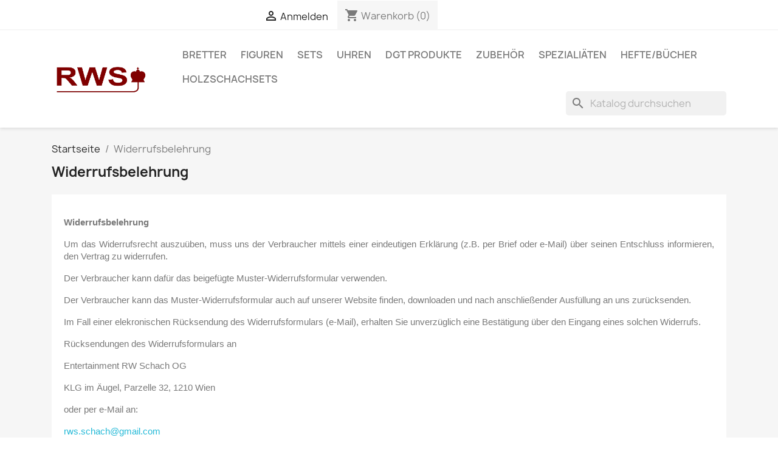

--- FILE ---
content_type: text/html; charset=utf-8
request_url: https://www.rwshop.at/content/6-widerrufsbelehrung
body_size: 7871
content:
<!doctype html>
<html lang="de-DE">

  <head>
    
      
  <meta charset="utf-8">


  <meta http-equiv="x-ua-compatible" content="ie=edge">



  <title>Widerrufsbelehrung</title>
  
    
  
  <meta name="description" content="Widerrufsbelehrung">
  <meta name="keywords" content="">
      <meta name="robots" content="noindex">
      
      
  
  
    <script type="application/ld+json">
  {
    "@context": "https://schema.org",
    "@type": "Organization",
    "name" : "RWS - Ihr Schach-Shop",
    "url" : "https://www.rwshop.at/",
          "logo": {
        "@type": "ImageObject",
        "url":"https://www.rwshop.at/img/rw-shop-logo-1517585750.jpg"
      }
      }
</script>

<script type="application/ld+json">
  {
    "@context": "https://schema.org",
    "@type": "WebPage",
    "isPartOf": {
      "@type": "WebSite",
      "url":  "https://www.rwshop.at/",
      "name": "RWS - Ihr Schach-Shop"
    },
    "name": "Widerrufsbelehrung",
    "url":  "https://www.rwshop.at/content/6-widerrufsbelehrung"
  }
</script>


  <script type="application/ld+json">
    {
      "@context": "https://schema.org",
      "@type": "BreadcrumbList",
      "itemListElement": [
                  {
            "@type": "ListItem",
            "position": 1,
            "name": "Startseite",
            "item": "https://www.rwshop.at/"
          },                  {
            "@type": "ListItem",
            "position": 2,
            "name": "Widerrufsbelehrung",
            "item": "https://www.rwshop.at/content/6-widerrufsbelehrung"
          }              ]
    }
  </script>
  
  
  
  
  
    
  

  
    <meta property="og:title" content="Widerrufsbelehrung" />
    <meta property="og:description" content="Widerrufsbelehrung" />
    <meta property="og:url" content="https://www.rwshop.at/content/6-widerrufsbelehrung" />
    <meta property="og:site_name" content="RWS - Ihr Schach-Shop" />
    <meta property="og:type" content="website" />    



  <meta name="viewport" content="width=device-width, initial-scale=1">



  <link rel="icon" type="image/vnd.microsoft.icon" href="https://www.rwshop.at/img/favicon.ico?1517585750">
  <link rel="shortcut icon" type="image/x-icon" href="https://www.rwshop.at/img/favicon.ico?1517585750">



    <link rel="stylesheet" href="https://www.rwshop.at/themes/classic/assets/css/theme.css" type="text/css" media="all">
  <link rel="stylesheet" href="https://www.rwshop.at/modules/blockreassurance/views/dist/front.css" type="text/css" media="all">
  <link rel="stylesheet" href="https://www.rwshop.at/modules/ps_searchbar/ps_searchbar.css" type="text/css" media="all">
  <link rel="stylesheet" href="https://www.rwshop.at/modules/paypal/views/css/paypal_fo.css" type="text/css" media="all">
  <link rel="stylesheet" href="https://www.rwshop.at/js/jquery/ui/themes/base/minified/jquery-ui.min.css" type="text/css" media="all">
  <link rel="stylesheet" href="https://www.rwshop.at/js/jquery/ui/themes/base/minified/jquery.ui.theme.min.css" type="text/css" media="all">
  <link rel="stylesheet" href="https://www.rwshop.at/modules/ps_imageslider/css/homeslider.css" type="text/css" media="all">




  

  <script type="text/javascript">
        var prestashop = {"cart":{"products":[],"totals":{"total":{"type":"total","label":"Gesamt","amount":0,"value":"0,00\u00a0\u20ac"},"total_including_tax":{"type":"total","label":"Gesamt (inkl. MwSt.)","amount":0,"value":"0,00\u00a0\u20ac"},"total_excluding_tax":{"type":"total","label":"Gesamtpreis o. MwSt.","amount":0,"value":"0,00\u00a0\u20ac"}},"subtotals":{"products":{"type":"products","label":"Zwischensumme","amount":0,"value":"0,00\u00a0\u20ac"},"discounts":null,"shipping":{"type":"shipping","label":"Versand","amount":0,"value":""},"tax":null},"products_count":0,"summary_string":"0 Artikel","vouchers":{"allowed":1,"added":[]},"discounts":[],"minimalPurchase":0,"minimalPurchaseRequired":""},"currency":{"id":1,"name":"Euro","iso_code":"EUR","iso_code_num":"978","sign":"\u20ac"},"customer":{"lastname":null,"firstname":null,"email":null,"birthday":null,"newsletter":null,"newsletter_date_add":null,"optin":null,"website":null,"company":null,"siret":null,"ape":null,"is_logged":false,"gender":{"type":null,"name":null},"addresses":[]},"language":{"name":"Deutsch (German)","iso_code":"de","locale":"de-DE","language_code":"de","is_rtl":"0","date_format_lite":"d.m.Y","date_format_full":"d.m.Y H:i:s","id":1},"page":{"title":"","canonical":null,"meta":{"title":"Widerrufsbelehrung","description":"Widerrufsbelehrung","keywords":"","robots":"noindex"},"page_name":"cms","body_classes":{"lang-de":true,"lang-rtl":false,"country-AT":true,"currency-EUR":true,"layout-full-width":true,"page-cms":true,"tax-display-enabled":true,"cms-id-6":true},"admin_notifications":[]},"shop":{"name":"RWS - Ihr Schach-Shop","logo":"https:\/\/www.rwshop.at\/img\/rw-shop-logo-1517585750.jpg","stores_icon":"https:\/\/www.rwshop.at\/img\/logo_stores.png","favicon":"https:\/\/www.rwshop.at\/img\/favicon.ico"},"urls":{"base_url":"https:\/\/www.rwshop.at\/","current_url":"https:\/\/www.rwshop.at\/content\/6-widerrufsbelehrung","shop_domain_url":"https:\/\/www.rwshop.at","img_ps_url":"https:\/\/www.rwshop.at\/img\/","img_cat_url":"https:\/\/www.rwshop.at\/img\/c\/","img_lang_url":"https:\/\/www.rwshop.at\/img\/l\/","img_prod_url":"https:\/\/www.rwshop.at\/img\/p\/","img_manu_url":"https:\/\/www.rwshop.at\/img\/m\/","img_sup_url":"https:\/\/www.rwshop.at\/img\/su\/","img_ship_url":"https:\/\/www.rwshop.at\/img\/s\/","img_store_url":"https:\/\/www.rwshop.at\/img\/st\/","img_col_url":"https:\/\/www.rwshop.at\/img\/co\/","img_url":"https:\/\/www.rwshop.at\/themes\/classic\/assets\/img\/","css_url":"https:\/\/www.rwshop.at\/themes\/classic\/assets\/css\/","js_url":"https:\/\/www.rwshop.at\/themes\/classic\/assets\/js\/","pic_url":"https:\/\/www.rwshop.at\/upload\/","pages":{"address":"https:\/\/www.rwshop.at\/adresse","addresses":"https:\/\/www.rwshop.at\/adressen","authentication":"https:\/\/www.rwshop.at\/anmeldung","cart":"https:\/\/www.rwshop.at\/warenkorb","category":"https:\/\/www.rwshop.at\/index.php?controller=category","cms":"https:\/\/www.rwshop.at\/index.php?controller=cms","contact":"https:\/\/www.rwshop.at\/kontakt","discount":"https:\/\/www.rwshop.at\/Rabatt","guest_tracking":"https:\/\/www.rwshop.at\/auftragsverfolgung-gast","history":"https:\/\/www.rwshop.at\/bestellungsverlauf","identity":"https:\/\/www.rwshop.at\/profil","index":"https:\/\/www.rwshop.at\/","my_account":"https:\/\/www.rwshop.at\/mein-Konto","order_confirmation":"https:\/\/www.rwshop.at\/bestellbestatigung","order_detail":"https:\/\/www.rwshop.at\/index.php?controller=order-detail","order_follow":"https:\/\/www.rwshop.at\/bestellverfolgung","order":"https:\/\/www.rwshop.at\/Bestellung","order_return":"https:\/\/www.rwshop.at\/index.php?controller=order-return","order_slip":"https:\/\/www.rwshop.at\/bestellschein","pagenotfound":"https:\/\/www.rwshop.at\/seite-nicht-gefunden","password":"https:\/\/www.rwshop.at\/passwort-zuruecksetzen","pdf_invoice":"https:\/\/www.rwshop.at\/index.php?controller=pdf-invoice","pdf_order_return":"https:\/\/www.rwshop.at\/index.php?controller=pdf-order-return","pdf_order_slip":"https:\/\/www.rwshop.at\/index.php?controller=pdf-order-slip","prices_drop":"https:\/\/www.rwshop.at\/angebote","product":"https:\/\/www.rwshop.at\/index.php?controller=product","search":"https:\/\/www.rwshop.at\/suche","sitemap":"https:\/\/www.rwshop.at\/Sitemap","stores":"https:\/\/www.rwshop.at\/shops","supplier":"https:\/\/www.rwshop.at\/lieferant","register":"https:\/\/www.rwshop.at\/anmeldung?create_account=1","order_login":"https:\/\/www.rwshop.at\/Bestellung?login=1"},"alternative_langs":[],"theme_assets":"\/themes\/classic\/assets\/","actions":{"logout":"https:\/\/www.rwshop.at\/?mylogout="},"no_picture_image":{"bySize":{"small_default":{"url":"https:\/\/www.rwshop.at\/img\/p\/de-default-small_default.jpg","width":98,"height":98},"cart_default":{"url":"https:\/\/www.rwshop.at\/img\/p\/de-default-cart_default.jpg","width":125,"height":125},"home_default":{"url":"https:\/\/www.rwshop.at\/img\/p\/de-default-home_default.jpg","width":250,"height":250},"medium_default":{"url":"https:\/\/www.rwshop.at\/img\/p\/de-default-medium_default.jpg","width":452,"height":452},"large_default":{"url":"https:\/\/www.rwshop.at\/img\/p\/de-default-large_default.jpg","width":800,"height":800}},"small":{"url":"https:\/\/www.rwshop.at\/img\/p\/de-default-small_default.jpg","width":98,"height":98},"medium":{"url":"https:\/\/www.rwshop.at\/img\/p\/de-default-home_default.jpg","width":250,"height":250},"large":{"url":"https:\/\/www.rwshop.at\/img\/p\/de-default-large_default.jpg","width":800,"height":800},"legend":""}},"configuration":{"display_taxes_label":true,"display_prices_tax_incl":true,"is_catalog":false,"show_prices":true,"opt_in":{"partner":false},"quantity_discount":{"type":"discount","label":"Rabatt auf St\u00fcckzahl"},"voucher_enabled":1,"return_enabled":1},"field_required":[],"breadcrumb":{"links":[{"title":"Startseite","url":"https:\/\/www.rwshop.at\/"},{"title":"Widerrufsbelehrung","url":"https:\/\/www.rwshop.at\/content\/6-widerrufsbelehrung"}],"count":2},"link":{"protocol_link":"https:\/\/","protocol_content":"https:\/\/"},"time":1769536398,"static_token":"51564fcadbaeb4df79cb08ef7a0401c1","token":"5b07d9522cd9dae54d1b92daf563cbba","debug":false};
        var psr_icon_color = "#F19D76";
      </script>



  



    
  </head>

  <body id="cms" class="lang-de country-at currency-eur layout-full-width page-cms tax-display-enabled cms-id-6">

    
      <div class="col-md-6 links">
  <div class="row">
    </div>
</div>

    

    <main>
      
              

      <header id="header">
        
          
  <div class="header-banner">
    
  </div>



  <nav class="header-nav">
    <div class="container">
      <div class="row">
        <div class="hidden-sm-down">
          <div class="col-md-5 col-xs-12">
            
          </div>
          <div class="col-md-7 right-nav">
              <div id="_desktop_user_info">
  <div class="user-info">
          <a
        href="https://www.rwshop.at/mein-Konto"
        title="Anmelden zu Ihrem Kundenbereich"
        rel="nofollow"
      >
        <i class="material-icons">&#xE7FF;</i>
        <span class="hidden-sm-down">Anmelden</span>
      </a>
      </div>
</div>
<div id="_desktop_cart">
  <div class="blockcart cart-preview inactive" data-refresh-url="//www.rwshop.at/module/ps_shoppingcart/ajax">
    <div class="header">
              <i class="material-icons shopping-cart" aria-hidden="true">shopping_cart</i>
        <span class="hidden-sm-down">Warenkorb</span>
        <span class="cart-products-count">(0)</span>
          </div>
  </div>
</div>

          </div>
        </div>
        <div class="hidden-md-up text-sm-center mobile">
          <div class="float-xs-left" id="menu-icon">
            <i class="material-icons d-inline">&#xE5D2;</i>
          </div>
          <div class="float-xs-right" id="_mobile_cart"></div>
          <div class="float-xs-right" id="_mobile_user_info"></div>
          <div class="top-logo" id="_mobile_logo"></div>
          <div class="clearfix"></div>
        </div>
      </div>
    </div>
  </nav>



  <div class="header-top">
    <div class="container">
       <div class="row">
        <div class="col-md-2 hidden-sm-down" id="_desktop_logo">
                                    
  <a href="https://www.rwshop.at/">
    <img
      class="logo img-fluid"
      src="https://www.rwshop.at/img/rw-shop-logo-1517585750.jpg"
      alt="RWS - Ihr Schach-Shop"
      width="561"
      height="221">
  </a>

                              </div>
        <div class="header-top-right col-md-10 col-sm-12 position-static">
          

<div class="menu js-top-menu position-static hidden-sm-down" id="_desktop_top_menu">
    
          <ul class="top-menu" id="top-menu" data-depth="0">
                    <li class="category" id="category-24">
                          <a
                class="dropdown-item"
                href="https://www.rwshop.at/24-bretter" data-depth="0"
                              >
                                Bretter
              </a>
                          </li>
                    <li class="category" id="category-25">
                          <a
                class="dropdown-item"
                href="https://www.rwshop.at/25-figuren" data-depth="0"
                              >
                                Figuren
              </a>
                          </li>
                    <li class="category" id="category-27">
                          <a
                class="dropdown-item"
                href="https://www.rwshop.at/27-sets" data-depth="0"
                              >
                                Sets
              </a>
                          </li>
                    <li class="category" id="category-26">
                          <a
                class="dropdown-item"
                href="https://www.rwshop.at/26-uhren" data-depth="0"
                              >
                                Uhren
              </a>
                          </li>
                    <li class="category" id="category-31">
                          <a
                class="dropdown-item"
                href="https://www.rwshop.at/31-dgt-produkte" data-depth="0"
                              >
                                DGT Produkte
              </a>
                          </li>
                    <li class="category" id="category-28">
                          <a
                class="dropdown-item"
                href="https://www.rwshop.at/28-zubehoer" data-depth="0"
                              >
                                Zubehör
              </a>
                          </li>
                    <li class="category" id="category-29">
                          <a
                class="dropdown-item"
                href="https://www.rwshop.at/29-spezialiaeten" data-depth="0"
                              >
                                Spezialiäten
              </a>
                          </li>
                    <li class="category" id="category-30">
                          <a
                class="dropdown-item"
                href="https://www.rwshop.at/30-heftebuecher" data-depth="0"
                              >
                                Hefte/Bücher
              </a>
                          </li>
                    <li class="category" id="category-32">
                          <a
                class="dropdown-item"
                href="https://www.rwshop.at/32-holzschachsets" data-depth="0"
                              >
                                Holzschachsets
              </a>
                          </li>
              </ul>
    
    <div class="clearfix"></div>
</div>
<div id="search_widget" class="search-widgets" data-search-controller-url="//www.rwshop.at/suche">
  <form method="get" action="//www.rwshop.at/suche">
    <input type="hidden" name="controller" value="search">
    <i class="material-icons search" aria-hidden="true">search</i>
    <input type="text" name="s" value="" placeholder="Katalog durchsuchen" aria-label="Suche">
    <i class="material-icons clear" aria-hidden="true">clear</i>
  </form>
</div>

        </div>
      </div>
      <div id="mobile_top_menu_wrapper" class="row hidden-md-up" style="display:none;">
        <div class="js-top-menu mobile" id="_mobile_top_menu"></div>
        <div class="js-top-menu-bottom">
          <div id="_mobile_currency_selector"></div>
          <div id="_mobile_language_selector"></div>
          <div id="_mobile_contact_link"></div>
        </div>
      </div>
    </div>
  </div>
  

        
      </header>

      <section id="wrapper">
        
          
<aside id="notifications">
  <div class="container">
    
    
    
      </div>
</aside>
        

        
        <div class="container">
          
            <nav data-depth="2" class="breadcrumb hidden-sm-down">
  <ol>
    
              
          <li>
                          <a href="https://www.rwshop.at/"><span>Startseite</span></a>
                      </li>
        
              
          <li>
                          <span>Widerrufsbelehrung</span>
                      </li>
        
          
  </ol>
</nav>
          

          

          
  <div id="content-wrapper" class="js-content-wrapper">
    
    

  <section id="main">

    
      
        <header class="page-header">
          <h1>
  Widerrufsbelehrung
</h1>
        </header>
      
    

    
  <section id="content" class="page-content page-cms page-cms-6">

    
      <p></p>
<p style="margin-bottom:0cm;"><span style="font-family:Calibri, sans-serif;"><b>Widerrufsbelehrung</b></span></p>
<p></p>
<p style="margin-bottom:0cm;"><span style="font-family:Calibri, sans-serif;">Um das Widerrufsrecht auszuüben, muss uns der Verbraucher mittels einer eindeutigen Erklärung (z.B. per Brief oder e-Mail) über seinen Entschluss informieren, den Vertrag zu widerrufen.</span></p>
<p></p>
<p></p>
<p style="margin-bottom:0cm;"><span style="font-family:Calibri, sans-serif;">Der Verbraucher kann dafür das beigefügte Muster-Widerrufsformular verwenden.</span></p>
<p></p>
<p style="margin-bottom:0cm;"><span style="font-family:Calibri, sans-serif;">Der Verbraucher kann das Muster-Widerrufsformular auch auf unserer Website finden, downloaden und nach anschließender Ausfüllung an uns zurücksenden.</span></p>
<p></p>
<p style="margin-bottom:0cm;"><span style="font-family:Calibri, sans-serif;">Im Fall einer elekronischen Rücksendung des Widerrufsformulars (e-Mail), erhalten Sie unverzüglich eine Bestätigung über den Eingang eines solchen Widerrufs.</span></p>
<p></p>
<p></p>
<p style="margin-bottom:0cm;"><span style="font-family:Calibri, sans-serif;">Rücksendungen des Widerrufsformulars an</span></p>
<p></p>
<p style="margin-bottom:0cm;"><span style="font-family:Calibri, sans-serif;">Entertainment RW Schach OG</span></p>
<p></p>
<p style="margin-bottom:0cm;"><span style="font-family:Calibri, sans-serif;">KLG im Äugel, Parzelle 32, 1210 Wien</span></p>
<p></p>
<p style="margin-bottom:0cm;"><span style="font-family:Calibri, sans-serif;">oder per e-Mail an:</span></p>
<p></p>
<p style="margin-bottom:0cm;"><span style="font-family:Calibri, sans-serif;"><a href="mailto:rws.schach@gmail.com">rws.schach@gmail.com</a></span></p>
<p></p>
<p></p>
<p style="margin-bottom:0cm;"><span style="font-family:Calibri, sans-serif;">Zur Wahrung der Widerrufsfrist reicht es aus, dass die Mitteilung über die Ausübung des Widerrufsrechts vor Ablauf der Widerrufsfrist abgesendet wird. </span></p>
<p></p>
<p style="margin-bottom:0cm;"><span style="font-family:Calibri, sans-serif;">Die Frist zum Widerruf beträgt in der gesamten EU 14 Kalendertage; Die Frist beginnt zu laufen, sobald der Kunde die Ware erhalten hat: bei Dienstleistungen gilt das Datum des Vertragsabschlusses.</span></p>
<p></p>
<p style="margin-bottom:0cm;"></p>
<p></p>
<p style="margin-bottom:0cm;"><span style="font-family:Calibri, sans-serif;"><b>Folgen des Widerrufs</b></span></p>
<p></p>
<p></p>
<p style="margin-bottom:0cm;"><span style="font-family:Calibri, sans-serif;">Wenn der Verbraucher diesen Vertrag widerruft, haben wir ihm alle Zahlungen, die wir von ihm erhalten haben, einschließlich der Lieferkosten (mit Ausnahme der zusätzlichen Kosten, die sich daraus ergeben, dass eine andere Art der Lieferung als die von uns angebotene, günstige Standardlieferung gewählt wurde), unverzüglich und spätestens binnen vierzehn Tagen ab dem Tag zurückzuzahlen, an dem die Mitteilung über den Widerruf dieses Vertrags bei uns eingegangen ist.</span></p>
<p></p>
<p></p>
<p style="margin-bottom:0cm;"><span style="font-family:Calibri, sans-serif;">Für diese Rückzahlung verwenden wie dasselbe Zahlungsmittel, das der Verbraucher bei der ursprünglichen Transaktion eingesetzt hat, es sei denn, es wurde ausdrücklich etwas anderes vereinbart. In keinem Fall werden dem Verbraucher wegen dieser Rückzahlung Entgelte berechnet. Bei Kaufverträgen, für die wir nicht angeboten haben, im Fall des Widerrufs, die Waren selbst abzuholen, können wir die Rückzahlung verweigern, bis wir die Waren wieder zurückerhalten haben oder bis der Verbraucher den Nachweis erbracht hat, dass er die Waren zurückgesandt hat, e nachdem welches der frühere Zeitpunkt ist.</span></p>
<p></p>
<p></p>
<p style="margin-bottom:0cm;"><span style="font-family:Calibri, sans-serif;">Wenn der Verbraucher im Zusammenhang mit dem Vertrag Waren erhalten hat, hat er die Waren im Widerrufsfall unverzüglich und in jedem Fall spätestes binnen vierzehn Tagen ab dem Tag, an dem Sie uns über den Widerruf dieses Vertrags unterrichten, an uns zurückzusenden oder zu übergeben. Eine Übergabe der Waren ist auch persönlich an folgende Personen möglich: Joachim Wallner, Patrick Reinwald</span></p>
<p></p>
<p></p>
<p style="margin-bottom:0cm;"><span style="font-family:Calibri, sans-serif;">Die Frist ist gewahrt, wenn der Verbraucher die Waren vor Ablauf der Frist von vierzehn Tagen absendet. Sie tragen die Kosten für die Rücksendung der Waren. Bei nicht paketversandfähigen Waren werden die Kosten für die Rücksendung der Waren auf höchstens etwa 50€ geschätzt.</span></p>
<p></p>
<p></p>
<p style="margin-bottom:0cm;"><span style="font-family:Calibri, sans-serif;">Der Verbraucher muss für einen etwaigen Wertverlust der Waren nur aufkommen, wenn der Wertverlust auf einen über die Prüfung der Beschaffenheit, Eigenschaften und Funktionsweise der Waren hinausgehenden Umgang mit ihnen zurückzuführen ist.</span></p>
<p></p>
<p></p>
<p style="margin-bottom:0cm;"><span style="font-family:Calibri, sans-serif;">Hat der Verbraucher verlangt, dass die Dienstleistungen während der Widerrufspflicht beginnen sollen, so hat er uns einen angemessenen Betrag zu zahlen, der dem Anteil der bis zu dem Zeitpunkt, zu dem er uns von der Ausübung des Widerrufsrechts hinsichtlich dieses Vertrags unterrichtet, bereits erbrachten Dienstleistungen im Vergleich zum Geamtumfang der im Vertrag vorgesehenen Dienstleistungen entspricht.</span></p>
<p></p>
<p style="margin-bottom:0cm;"></p>
<p></p>
<p style="margin-bottom:0cm;"><span style="font-family:Calibri, sans-serif;"><b>Widerrufsformular (Muster)</b></span></p>
<p></p>
<p></p>
<p style="margin-bottom:0cm;"><span style="font-family:Calibri, sans-serif;">Wenn Sie den Vertrag widerrufen möchten, füllen Sie bitte das folgende Formular aus und senden es zurück an</span></p>
<p></p>
<p></p>
<p style="margin-bottom:0cm;"><span style="font-family:Calibri, sans-serif;">Entertainments RW Schach OG</span></p>
<p></p>
<p style="margin-bottom:0cm;"><span style="font-family:Calibri, sans-serif;">KLG Im Äugel, Parzelle 32</span></p>
<p></p>
<p style="margin-bottom:0cm;"><span style="font-family:Calibri, sans-serif;">1210 Wien</span></p>
<p></p>
<p></p>
<p style="margin-bottom:0cm;"><span style="font-family:Calibri, sans-serif;">Ebenfalls ist eine Rücksendung des Formulars per Mail möglich, an</span></p>
<p></p>
<p style="margin-bottom:0cm;"><a href="mailto:rws.schach@gmail.com"><span style="font-family:Calibri, sans-serif;">rws.schach@gmail.com</span></a></p>
<p></p>
<p></p>
<p style="margin-bottom:0cm;"><span style="font-family:Calibri, sans-serif;">Hiermit widerrufe ich den von mir abgeschlossenen Vertrag über den Kauf der nachfolgend angegebenen Waren / bzw. Die Erbringung der nachfolgend angegebenen Dienstleistungen.</span></p>
<p></p>
<p style="margin-bottom:0cm;"></p>
<p></p>
<p style="margin-bottom:0cm;"><span style="font-family:Calibri, sans-serif;">Bestellt am: ______________________________________</span></p>
<p></p>
<p style="margin-bottom:0cm;"></p>
<p></p>
<p style="margin-bottom:0cm;"><span style="font-family:Calibri, sans-serif;">Erhalten am: _____________________________________</span></p>
<p></p>
<p style="margin-bottom:0cm;"></p>
<p></p>
<p style="margin-bottom:0cm;"><span style="font-family:Calibri, sans-serif;">Name des Verbrauchers: ____________________________</span></p>
<p></p>
<p style="margin-bottom:0cm;"></p>
<p></p>
<p style="margin-bottom:0cm;"><span style="font-family:Calibri, sans-serif;">Anschrift des Verbrauchers: __________________________</span></p>
<p></p>
<p style="margin-bottom:0cm;"></p>
<p></p>
<p style="margin-bottom:0cm;"><span style="font-family:Calibri, sans-serif;">________________________________________________</span></p>
<p></p>
<p style="margin-bottom:0cm;"></p>
<p></p>
<p></p>
<p style="margin-bottom:0cm;"><span style="font-family:Calibri, sans-serif;">Datum:_______________________</span></p>
<p></p>
<p style="margin-bottom:0cm;"></p>
<p></p>
<p style="margin-bottom:0cm;"><span style="font-family:Calibri, sans-serif;">Unterschrift: (nur bei Mitteilungen auf Papier)</span></p>
<p></p>
<p></p>
<p style="margin-bottom:0cm;"></p>
<p></p>
<p style="margin-bottom:0cm;"><span style="font-family:Calibri, sans-serif;">______________________________________</span></p>
<p></p>
    

    
      
    

    
      
    

  </section>


    
      <footer class="page-footer">
        
          <!-- Footer content -->
        
      </footer>
    

  </section>


    
  </div>


          
        </div>
        
      </section>

      <footer id="footer" class="js-footer">
        
          <div class="container">
  <div class="row">
    
      <div class="block_newsletter col-lg-8 col-md-12 col-sm-12" id="blockEmailSubscription_displayFooterBefore">
  <div class="row">
    <p id="block-newsletter-label" class="col-md-5 col-xs-12">Erhalten Sie unsere Neuigkeiten und Sonderangebote</p>
    <div class="col-md-7 col-xs-12">
      <form action="https://www.rwshop.at/content/6-widerrufsbelehrung#blockEmailSubscription_displayFooterBefore" method="post">
        <div class="row">
          <div class="col-xs-12">
            <input
              class="btn btn-primary float-xs-right hidden-xs-down"
              name="submitNewsletter"
              type="submit"
              value="Abonnieren"
            >
            <input
              class="btn btn-primary float-xs-right hidden-sm-up"
              name="submitNewsletter"
              type="submit"
              value="OK"
            >
            <div class="input-wrapper">
              <input
                name="email"
                type="email"
                value=""
                placeholder="Ihre E-Mail-Adresse"
                aria-labelledby="block-newsletter-label"
                required
              >
            </div>
            <input type="hidden" name="blockHookName" value="displayFooterBefore" />
            <input type="hidden" name="action" value="0">
            <div class="clearfix"></div>
          </div>
          <div class="col-xs-12">
                              <p>Sie können Ihr Einverständnis jederzeit widerrufen. Unsere Kontaktinformationen finden Sie u. a. in der Datenschutzerklärung.</p>
                                          
                              
                        </div>
        </div>
      </form>
    </div>
  </div>
</div>

  <div class="block-social col-lg-4 col-md-12 col-sm-12">
    <ul>
          </ul>
  </div>


    
  </div>
</div>
<div class="footer-container">
  <div class="container">
    <div class="row">
      
        <div class="col-md-6 links">
  <div class="row">
      <div class="col-md-6 wrapper">
      <p class="h3 hidden-sm-down">Rechtliche Hinweise</p>
      <div class="title clearfix hidden-md-up" data-target="#footer_sub_menu_3" data-toggle="collapse">
        <span class="h3">Rechtliche Hinweise</span>
        <span class="float-xs-right">
          <span class="navbar-toggler collapse-icons">
            <i class="material-icons add">&#xE313;</i>
            <i class="material-icons remove">&#xE316;</i>
          </span>
        </span>
      </div>
      <ul id="footer_sub_menu_3" class="collapse">
                  <li>
            <a
                id="link-cms-page-2-3"
                class="cms-page-link"
                href="https://www.rwshop.at/content/2-datenschutzrichtlinien"
                title="Datenschutzrichtlinien"
                            >
              Datenschutzrichtlinien
            </a>
          </li>
                  <li>
            <a
                id="link-cms-page-3-3"
                class="cms-page-link"
                href="https://www.rwshop.at/content/3-allgemeine-geschaeftsbedingungen"
                title="Unsere AGB"
                            >
              Allgemeine Geschäftsbedingungen
            </a>
          </li>
                  <li>
            <a
                id="link-cms-page-5-3"
                class="cms-page-link"
                href="https://www.rwshop.at/content/5-sichere-zahlung"
                title="Unsere sicheren Zahlungsarten"
                            >
              Sichere Zahlung
            </a>
          </li>
                  <li>
            <a
                id="link-cms-page-6-3"
                class="cms-page-link"
                href="https://www.rwshop.at/content/6-widerrufsbelehrung"
                title="Widerrufsbelehrung"
                            >
              Widerrufsbelehrung
            </a>
          </li>
                  <li>
            <a
                id="link-cms-page-8-3"
                class="cms-page-link"
                href="https://www.rwshop.at/content/8-vertrag-zahlung-lieferung"
                title="Vertragsbedingungen, Zahlungsbedingungen, Lieferbedingungen"
                            >
              Vertrag, Zahlung &amp; Lieferung
            </a>
          </li>
              </ul>
    </div>
      <div class="col-md-6 wrapper">
      <p class="h3 hidden-sm-down">Artikel</p>
      <div class="title clearfix hidden-md-up" data-target="#footer_sub_menu_1" data-toggle="collapse">
        <span class="h3">Artikel</span>
        <span class="float-xs-right">
          <span class="navbar-toggler collapse-icons">
            <i class="material-icons add">&#xE313;</i>
            <i class="material-icons remove">&#xE316;</i>
          </span>
        </span>
      </div>
      <ul id="footer_sub_menu_1" class="collapse">
                  <li>
            <a
                id="link-product-page-prices-drop-1"
                class="cms-page-link"
                href="https://www.rwshop.at/angebote"
                title="Reduzierte Artikel"
                            >
              Angebote
            </a>
          </li>
                  <li>
            <a
                id="link-product-page-new-products-1"
                class="cms-page-link"
                href="https://www.rwshop.at/neue-artikel"
                title="Neue Artikel"
                            >
              Neue Artikel
            </a>
          </li>
                  <li>
            <a
                id="link-product-page-best-sales-1"
                class="cms-page-link"
                href="https://www.rwshop.at/verkaufshits"
                title="Verkaufshits"
                            >
              Verkaufshits
            </a>
          </li>
              </ul>
    </div>
      <div class="col-md-6 wrapper">
      <p class="h3 hidden-sm-down">Unternehmen</p>
      <div class="title clearfix hidden-md-up" data-target="#footer_sub_menu_2" data-toggle="collapse">
        <span class="h3">Unternehmen</span>
        <span class="float-xs-right">
          <span class="navbar-toggler collapse-icons">
            <i class="material-icons add">&#xE313;</i>
            <i class="material-icons remove">&#xE316;</i>
          </span>
        </span>
      </div>
      <ul id="footer_sub_menu_2" class="collapse">
                  <li>
            <a
                id="link-cms-page-7-2"
                class="cms-page-link"
                href="https://www.rwshop.at/content/7-impressum"
                title=""
                            >
              Impressum
            </a>
          </li>
                  <li>
            <a
                id="link-static-page-contact-2"
                class="cms-page-link"
                href="https://www.rwshop.at/kontakt"
                title="Nutzen Sie unser Kontaktformular"
                            >
              Kontakt
            </a>
          </li>
                  <li>
            <a
                id="link-static-page-sitemap-2"
                class="cms-page-link"
                href="https://www.rwshop.at/Sitemap"
                title="Wissen Sie nicht weiter? Vielleicht finden Sie es hier"
                            >
              Sitemap
            </a>
          </li>
              </ul>
    </div>
    </div>
</div>
<div id="block_myaccount_infos" class="col-md-3 links wrapper">
  <p class="h3 myaccount-title hidden-sm-down">
    <a class="text-uppercase" href="https://www.rwshop.at/mein-Konto" rel="nofollow">
      Ihr Konto
    </a>
  </p>
  <div class="title clearfix hidden-md-up" data-target="#footer_account_list" data-toggle="collapse">
    <span class="h3">Ihr Konto</span>
    <span class="float-xs-right">
      <span class="navbar-toggler collapse-icons">
        <i class="material-icons add">&#xE313;</i>
        <i class="material-icons remove">&#xE316;</i>
      </span>
    </span>
  </div>
  <ul class="account-list collapse" id="footer_account_list">
            <li>
          <a href="https://www.rwshop.at/profil" title="Persönliche Infos" rel="nofollow">
            Persönliche Infos
          </a>
        </li>
            <li>
          <a href="https://www.rwshop.at/bestellverfolgung" title="Warenrücksendungen" rel="nofollow">
            Warenrücksendungen
          </a>
        </li>
            <li>
          <a href="https://www.rwshop.at/bestellungsverlauf" title="Bestellungen" rel="nofollow">
            Bestellungen
          </a>
        </li>
            <li>
          <a href="https://www.rwshop.at/bestellschein" title="Rechnungskorrekturen" rel="nofollow">
            Rechnungskorrekturen
          </a>
        </li>
            <li>
          <a href="https://www.rwshop.at/adressen" title="Adressen" rel="nofollow">
            Adressen
          </a>
        </li>
            <li>
          <a href="https://www.rwshop.at/Rabatt" title="Gutscheine" rel="nofollow">
            Gutscheine
          </a>
        </li>
        
	</ul>
</div>

<div class="block-contact col-md-3 links wrapper">
  <div class="title clearfix hidden-md-up" data-target="#contact-infos" data-toggle="collapse">
    <span class="h3">Shop-Einstellungen</span>
    <span class="float-xs-right">
      <span class="navbar-toggler collapse-icons">
        <i class="material-icons add">keyboard_arrow_down</i>
        <i class="material-icons remove">keyboard_arrow_up</i>
      </span>
    </span>
  </div>

  <p class="h4 text-uppercase block-contact-title hidden-sm-down">Shop-Einstellungen</p>
  <div id="contact-infos" class="collapse">
    RWS - Ihr Schach-Shop<br />Reithofferplatz 10/8<br />1150 Wien<br />Österreich
          <br>
            Rufen Sie uns an: <span>0676 354 02 94</span>
              </div>
</div>

      
    </div>
    <div class="row">
      
        
      
    </div>
    <div class="row">
      <div class="col-md-12">
        <p class="text-sm-center">
          
            <a href="https://www.prestashop.com" target="_blank" rel="noopener noreferrer nofollow">
              © 2026 - online-shop von PrestaShop™
            </a>
          
        </p>
      </div>
    </div>
  </div>
</div>
        
      </footer>

    </main>

    
        <script type="text/javascript" src="https://www.rwshop.at/themes/core.js" ></script>
  <script type="text/javascript" src="https://www.rwshop.at/themes/classic/assets/js/theme.js" ></script>
  <script type="text/javascript" src="https://www.rwshop.at/modules/blockreassurance/views/dist/front.js" ></script>
  <script type="text/javascript" src="https://www.rwshop.at/js/jquery/ui/jquery-ui.min.js" ></script>
  <script type="text/javascript" src="https://www.rwshop.at/modules/ps_searchbar/ps_searchbar.js" ></script>
  <script type="text/javascript" src="https://www.rwshop.at/modules/ps_imageslider/js/responsiveslides.min.js" ></script>
  <script type="text/javascript" src="https://www.rwshop.at/modules/ps_imageslider/js/homeslider.js" ></script>
  <script type="text/javascript" src="https://www.rwshop.at/modules/ps_shoppingcart/ps_shoppingcart.js" ></script>


    

    
      
    
  </body>

</html>